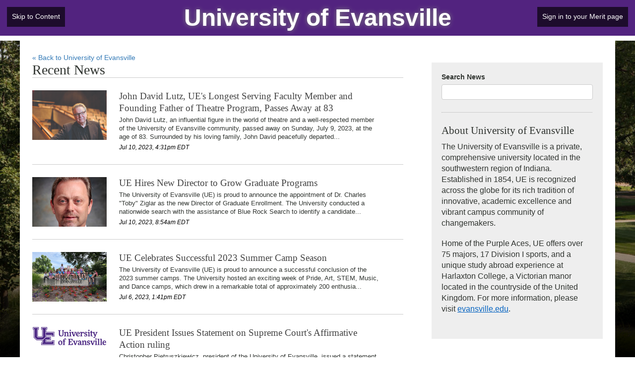

--- FILE ---
content_type: text/html; charset=utf-8
request_url: https://evansville.meritpages.com/news?page=26
body_size: 4970
content:
<!DOCTYPE html>
<html lang="en" class="sticky-footer-page">
<head prefix="og: http://ogp.me/ns# fb: http://ogp.me/ns/fb#">
  <title>Recent News from University of Evansville</title>
  <meta http-equiv="Content-Type" content="text/html;charset=utf-8"/>
  <meta name="viewport" content="width=device-width, initial-scale=1">
  
  <meta property='fb:app_id' content='1582329802266342'/>
<meta property='fb:admins' content='100087360902437'/>
  <link rel="stylesheet" media="all" href="//fonts.googleapis.com/css?family=Open+Sans+Condensed:300,700|PT+Sans+Caption:400,700|PT+Sans+Narrow:400,700|Roboto:100,300,400,700|Lobster|Gloria+Hallelujah|Kalam:300,400,700" />
  <link rel="stylesheet" media="screen" href="/assets/me/index-f2765bde72c1b62c2994c07a043b37c97a7e7eb753523965ea8e0727e88947c1.css" />
</head>
<body class="bg-white">
  <div class="sticky-footer-page-content">
    
    <div class="text-center" style="background-color: #52237F; position: relative;">
  <span class="school-heading-skip-to-content-nav hidden-xs">
    <nav class="navbar navbar-transparent">
      <ul class="nav">
        <li><a href="#content">Skip to Content</a></li>
      </ul>
    </nav>
  </span>
  <h1 style="margin-top:0px;padding-top:10px;padding-bottom:10px;">
    <span class="text-print school-heading-title text-inverse"><a title="University of Evansville" data-toggle="tooltip" class="link-unstyled" href="https://evansville.meritpages.com">University of Evansville</a></span>
  </h1>
  <span class="school-heading-login-nav hidden-xs">
    <nav class="navbar navbar-transparent">
      <ul class="nav">
          <li><a href="https://evansville.meritpages.com/login">Sign in to your Merit page</a></li>
      </ul>
    </nav>
  </span>
</div>

      <div class="cover-photo-background-lg">
        <div class="cover-photo media-underlay-wrapper"><div class="media-underlay-image"></div></div>
      </div>
    <div class="container">
      
<main id="content">
  <div id="newsroom" style="padding: 25px;">
    <div class="breadcrumbs">
      <a href="https://evansville.meritpages.com">&#171; Back to University of Evansville</a>
    </div>
    <div id="press-releases">
      <h2>
        Recent News
      </h2>
        <div class="press-release-summary">
          <img class="icon" src="https://s3.amazonaws.com/rm3.attachments.prod.readmedia.com/files/134324/news/John_David_Lutz.jpeg?1689020600" />
          <div class="headline-and-summary">
            <h3>
              <a href="https://evansville.meritpages.com/news/john-david-lutz--ue-s-longest-serving-faculty-member-and-founding-father-of-theatre-program--passes-away-at-83/37034">John David Lutz, UE&#39;s Longest Serving Faculty Member and Founding Father of Theatre Program, Passes Away at 83</a>
            </h3>
            <div class="summary">
              John David Lutz, an influential figure in the world of theatre and a well-respected member of the University of Evansville community, passed away on Sunday, July 9, 2023, at the age of 83. Surrounded by his loving family, John David peacefully departed...
            </div>
            <cite style="color: black;">Jul 10, 2023,  4:31pm EDT</cite>
          </div>
          <div class="clearer"></div>
        </div>
        <div class="press-release-summary">
          <img class="icon" src="https://s3.amazonaws.com/rm3.attachments.prod.readmedia.com/files/134279/news/Toby_Ziglar_Headshot.jpg?1688993585" />
          <div class="headline-and-summary">
            <h3>
              <a href="https://evansville.meritpages.com/news/ue-hires-new-director-to-grow-graduate-programs/37009">UE Hires New Director to Grow Graduate Programs</a>
            </h3>
            <div class="summary">
              The University of Evansville (UE) is proud to announce the appointment of Dr. Charles &quot;Toby&quot; Ziglar as the new Director of Graduate Enrollment. The University conducted a nationwide search with the assistance of Blue Rock Search to identify a candidate...
            </div>
            <cite style="color: black;">Jul 10, 2023,  8:54am EDT</cite>
          </div>
          <div class="clearer"></div>
        </div>
        <div class="press-release-summary">
          <img class="icon" src="https://s3.amazonaws.com/rm3.attachments.prod.readmedia.com/files/134216/news/ART_Camp_2023.jpg?1688665186" />
          <div class="headline-and-summary">
            <h3>
              <a href="https://evansville.meritpages.com/news/ue-celebrates-successful-2023-summer-camp-season/36985">UE Celebrates Successful 2023 Summer Camp Season</a>
            </h3>
            <div class="summary">
              The University of Evansville (UE) is proud to announce a successful conclusion of the 2023 summer camps.  The University hosted an exciting week of Pride, Art, STEM, Music, and Dance camps, which drew in a remarkable total of approximately 200 enthusia...
            </div>
            <cite style="color: black;">Jul 6, 2023,  1:41pm EDT</cite>
          </div>
          <div class="clearer"></div>
        </div>
        <div class="press-release-summary">
          <img class="icon" src="https://s3.amazonaws.com/rm3.photos.prod.readmedia.com/schools/420/original/UEWordMarkPurple.jpg?1555079456" />
          <div class="headline-and-summary">
            <h3>
              <a href="https://evansville.meritpages.com/news/ue-president-issues-statement-on-supreme-court-s-affirmative-action-ruling/36937">UE President Issues Statement on Supreme Court&#39;s Affirmative Action ruling</a>
            </h3>
            <div class="summary">
              Christopher Pietruszkiewicz, president of the University of Evansville, issued a statement today regarding the Supreme Court decisions on Affirmative Action.   &quot;Today&#39;s Supreme Court decisions in Students for Fair Admissions Inc. v. President &amp; Fellows...
            </div>
            <cite style="color: black;">Jun 29, 2023,  3:25pm EDT</cite>
          </div>
          <div class="clearer"></div>
        </div>
        <div class="press-release-summary">
          <img class="icon" src="https://s3.amazonaws.com/rm3.attachments.prod.readmedia.com/files/133998/news/EPN_team.PNG?1688043366" />
          <div class="headline-and-summary">
            <h3>
              <a href="https://evansville.meritpages.com/news/ue-announces-hiring-of-evansville-promise-neighborhood-leadership--team/36928">UE Announces Hiring of Evansville Promise Neighborhood Leadership, Team</a>
            </h3>
            <div class="summary">
              The University of Evansville (UE) has announced the hiring of five full-time employees including a director to lead the Evansville Promise Neighborhood team. In March, UE announced the receipt of a $30 million federal grant program through the United S...
            </div>
            <cite style="color: black;">Jun 29, 2023,  8:57am EDT</cite>
              <div class="students">
                  <div class='student-photo-placeholder photo-placeholder-50 text-center text-light'><a href="https://meritpages.com/Irais-S-Ibarra/4992727">II</a></div>
              </div>
          </div>
          <div class="clearer"></div>
        </div>
        <div class="press-release-summary">
          <img class="icon" src="https://s3.amazonaws.com/rm3.photos.prod.readmedia.com/schools/420/original/UEWordMarkPurple.jpg?1555079456" />
          <div class="headline-and-summary">
            <h3>
              <a href="https://evansville.meritpages.com/news/phi-theta-kappa-honors-ue-for-outstanding-transfer-support/36789">Phi Theta Kappa Honors UE for Outstanding Transfer Support</a>
            </h3>
            <div class="summary">
              The University of Evansville (UE) was recently named to the 2023 Transfer Honor Roll by Phi Theta Kappa Honor Society (PTK) for its support of transfer students as they enroll and work to complete their education. Of the 800 colleges and universities a...
            </div>
            <cite style="color: black;">Jun 22, 2023, 10:41am EDT</cite>
              <div class="students">
                  <div class='student-photo-placeholder photo-placeholder-50 text-center text-light'><a href="https://meritpages.com/Chloe-Prince/6856804">CP</a></div>
              </div>
          </div>
          <div class="clearer"></div>
        </div>
        <div class="press-release-summary">
          <img class="icon" src="https://s3.amazonaws.com/rm3.attachments.prod.readmedia.com/files/133121/news/Henderson_Headshot.jpg?1686744986" />
          <div class="headline-and-summary">
            <h3>
              <a href="https://evansville.meritpages.com/news/university-of-evansville-to-launch-esports-program/36681">University of Evansville to Launch Esports Program</a>
            </h3>
            <div class="summary">
              With competitive gaming on the rise throughout the world, the University of Evansville (UE) is excited to announce the launch of an on-campus collegiate Esports program.  UE believes the creation of this program will be a promising avenue to attract ne...
            </div>
            <cite style="color: black;">Jun 14, 2023,  9:51am EDT</cite>
          </div>
          <div class="clearer"></div>
        </div>
        <div class="press-release-summary">
          <img class="icon" src="https://s3.amazonaws.com/rm3.photos.prod.readmedia.com/schools/420/original/UEWordMarkPurple.jpg?1555079456" />
          <div class="headline-and-summary">
            <h3>
              <a href="https://evansville.meritpages.com/news/university-of-evansville-program-among-top-in-the-u-s--for-preparing-future-teachers-in-the-science-of-reading/36648">University Of Evansville Program Among Top in the U.S. For Preparing Future Teachers in the Science of Reading</a>
            </h3>
            <div class="summary">
              The undergraduate teacher preparation program at the University of Evansville (UE) has been recognized by the National Council on Teacher Quality (NCTQ) for its rigorous preparation of future teachers in how to teach reading, earning an &quot;A&quot; grade in NC...
            </div>
            <cite style="color: black;">Jun 13, 2023,  7:26am EDT</cite>
          </div>
          <div class="clearer"></div>
        </div>
        <div class="press-release-summary">
          <img class="icon" src="https://s3.amazonaws.com/rm3.photos.prod.readmedia.com/schools/420/original/UEWordMarkPurple.jpg?1555079456" />
          <div class="headline-and-summary">
            <h3>
              <a href="https://evansville.meritpages.com/news/ue-school-of-education-receives-approval-to-add-an-elementary-transition-to-teaching-program/36573">UE School of Education receives approval to add an Elementary Transition to Teaching program</a>
            </h3>
            <div class="summary">
              The University of Evansville&#39;s School of Education acknowledges the increased demand for qualified teachers. Recently, the School of Education obtained approval from the Indiana Department of Education (IDOE) to introduce an Elementary Transition to Te...
            </div>
            <cite style="color: black;">Jun 7, 2023,  9:57am EDT</cite>
          </div>
          <div class="clearer"></div>
        </div>
        <div class="press-release-summary">
          <img class="icon" src="https://s3.amazonaws.com/rm3.photos.prod.readmedia.com/schools/420/original/UEWordMarkPurple.jpg?1555079456" />
          <div class="headline-and-summary">
            <h3>
              <a href="https://evansville.meritpages.com/news/ue-school-of-education-receives-approval-to-add-an-elementary-transition-to-teaching-program/36572">UE School of Education receives approval to add an Elementary Transition to Teaching program</a>
            </h3>
            <div class="summary">
              The University of Evansville&#39;s School of Education acknowledges the increased demand for qualified teachers. Recently, the School of Education obtained approval from the Indiana Department of Education (IDOE) to introduce an Elementary Transition to Te...
            </div>
            <cite style="color: black;">Jun 7, 2023,  9:41am EDT</cite>
          </div>
          <div class="clearer"></div>
        </div>
        <nav class="pagination" role="navigation" aria-label="pager">
    <span class="first">
  <a href="/news">&laquo; First</a>
</span>

    <span class="prev">
  <a rel="prev" href="/news?page=25">&lsaquo; Prev</a>
</span>

        <span class="page gap">&hellip;</span>

        <span class="page">
  <a href="/news?page=22">22</a>
</span>

        <span class="page">
  <a href="/news?page=23">23</a>
</span>

        <span class="page">
  <a href="/news?page=24">24</a>
</span>

        <span class="page">
  <a rel="prev" href="/news?page=25">25</a>
</span>

        <span class="page current">
  26
</span>

        <span class="page">
  <a rel="next" href="/news?page=27">27</a>
</span>

        <span class="page">
  <a href="/news?page=28">28</a>
</span>

        <span class="page">
  <a href="/news?page=29">29</a>
</span>

        <span class="page">
  <a href="/news?page=30">30</a>
</span>

        <span class="page gap">&hellip;</span>

      <span class="next">
  <a rel="next" href="/news?page=27">Next &rsaquo;</a>
</span>

      <span class="last">
  <a href="/news?page=57">Last &raquo;</a>
</span>

  </nav>

    </div>
    <div id="press-release-sidebar">
      <form action="https://evansville.meritpages.com/news" accept-charset="UTF-8" method="get"><input name="utf8" type="hidden" value="&#x2713;" />
        <label for="query"> Search News </label>
        <input type="text" name="query" id="query" class="input input-block" />
</form>      <hr />
      <h1>About University of Evansville</h1>
      <p>
        <p style="margin:0in"><span style="font-size:12pt"><span style="font-family:Calibri,sans-serif">The University of Evansville is a private, comprehensive university located in the southwestern region of Indiana. Established in 1854, UE is recognized across the globe for its rich tradition of innovative, academic excellence and vibrant campus community of changemakers.</span></span></p>

<p style="margin:0in">&nbsp;</p>

<p style="margin:0in"><span style="font-size:12pt"><span style="font-family:Calibri,sans-serif">Home of the Purple Aces, UE offers over 75 majors, 17 Division I sports, and a unique study abroad experience at Harlaxton College, a Victorian manor located in the countryside of the United Kingdom. For more information, please visit <a href="https://www.evansville.edu/index.cfm" style="color:#0563c1; text-decoration:underline">evansville.edu</a>.</span></span></p>

<p>&nbsp;</p>

      </p>
    </div>
    <div class="clearer"></div>
  </div>
</main>

    </div>
  </div>
  <div class="bg-black sticky-footer h5 text-normal">
  <div class="vertical-align-wrapper">
    <div class="content vertical-align-middle text-extra-muted text-center">
      Copyright &copy; 2026 <a href="https://www.meritpages.com">Merit Pages, Inc.</a>
      &bull; All Rights Reserved.
      &bull; <a href="https://www.meritpages.com/terms-of-service">Terms of Service</a>
      &bull; <a href="https://www.meritpages.com/privacy-policy">Privacy Policy</a>
      &bull; <a href="/opt_out_request">Opt Out</a>
    </div>
  </div>
</div>

  <script src="/assets/me/libs-8451d77e90c700d0d758750996c8689c414ed866b0e4e4e3ee307a9c04d58abf.js"></script>
  <script src="/assets/me/application-2edbaab87e289d2cc2e23a860aab408d6d7c67fab5363230fcc965351393a155.js"></script>
  <script>
    $(function () {
        $(".cover-photo").backstretch({ url: "https://s3.amazonaws.com/rm3.backgrounds.prod.readmedia.com/brandings/47619/desktop/IMG_8264_2.jpg?2023", alt: '' });
    });
  </script>
  
  <script>
  (
    function(i,s,o,g,r,a,m) {
      i['GoogleAnalyticsObject'] = r;
      i[r] = i[r] || function() {
        (i[r].q = i[r].q || []).push(arguments)
      },
      i[r].l  = 1 * new Date();
      a       = s.createElement(o),
      m       = s.getElementsByTagName(o)[0];
      a.async = 1;
      a.src   = g;
      m.parentNode.insertBefore(a, m)
    }
  )
  (window, document, 'script', '//www.google-analytics.com/analytics.js', 'ga');

  ga('create', 'UA-1734526-30', 'auto');
  ga('send',
     'event',
     { eventCategory: 'manual_page_view_category',
       eventAction:   'page_view',
       eventLabel:    'manual_page_view_label'});
</script>

</body>
</html>
